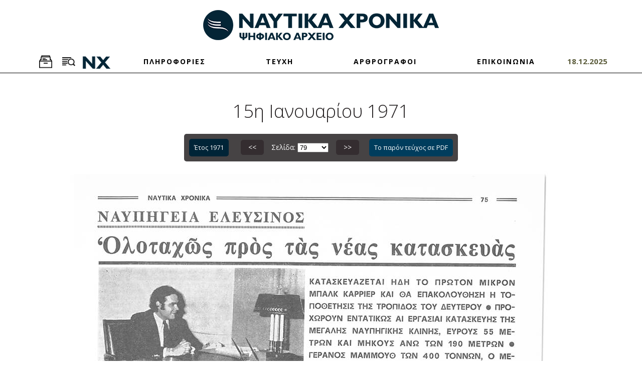

--- FILE ---
content_type: text/html; charset=UTF-8
request_url: https://archive.naftikachronika.gr/issue1971-i206/page-79/
body_size: 9910
content:
<!DOCTYPE html>
<html lang = "el">
<head>
	<meta charset = "utf-8" />
	<meta name="viewport" content="width=device-width, initial-scale=1" />
	<meta name="google-site-verification" content="MDtXuoM5DRUX8d0zj1ZimkeAcc7nxUD8qsHtTR-uZ0Y" />
	<title>1971-01-2 - Αρχείο | Ναυτικά Χρονικά</title>
<meta name="description" content="Καλώς ήρθατε στον δικτυακό τόπο του ψηφιακού αρχείου του περιοδικού «Ναυτικά Χρονικά». - info@archive.naftikachronika.gr" />

<!-- OG META -->
<meta property="og:title" content="1971-01-2 - Αρχείο | Ναυτικά Χρονικά" />
<meta property="og:type" content="website" />
<meta property="og:image" content="https://archive.naftikachronika.gr/images/layout/og_image.png" />
<meta property="og:url" content="https://archive.naftikachronika.gr/issue1971-i206/page-79/" />
<meta property="og:description" content="Καλώς ήρθατε στον δικτυακό τόπο του ψηφιακού αρχείου του περιοδικού «Ναυτικά Χρονικά». - info@archive.naftikachronika.gr" />

<!-- TWITTER META -->
<meta name="twitter:card" content="summary" />
<meta name="twitter:title" content="1971-01-2 - Αρχείο | Ναυτικά Χρονικά" />
<meta name="twitter:description" content="Καλώς ήρθατε στον δικτυακό τόπο του ψηφιακού αρχείου του περιοδικού «Ναυτικά Χρονικά». - info@archive.naftikachronika.gr" />
<meta name="twitter:image" content="https://archive.naftikachronika.gr/images/layout/og_image.png" />

<!-- LINKS -->
<link href="https://cdn.utopia.gr/" rel="dns-prefetch" />
<link href="https://www.google-analytics.com/" rel="dns-prefetch" />
<link href="https://s7.addthis.com/" rel="dns-prefetch" />
<link href="https://archive.naftikachronika.gr/issue1971-i206/page-79/" rel="canonical" />

<!-- SCHEMA ORG -->

<script type="application/ld+json">
	{
		"@context": "https://schema.org",
		"@type": "WebSite",
		"url": "https://archive.naftikachronika.gr/issue1971-i206/page-79/",
		"name": "1971-01-2 - Αρχείο | Ναυτικά Χρονικά",
		"abstract": "Καλώς ήρθατε στον δικτυακό τόπο του ψηφιακού αρχείου του περιοδικού «Ναυτικά Χρονικά». - info@archive.naftikachronika.gr",
		"image": "https://archive.naftikachronika.gr/images/layout/og_image.png"
	}
</script>	
<!-- CSS -->
	<link href = 'https://fonts.googleapis.com/css?family=Open+Sans:400,300,300italic,400italic,700,700italic&amp;subset=latin,greek' rel = 'stylesheet' type = 'text/css'>
	<link type="text/css" href="https://cdn.utopia.gr/inclusive/css_frontend_inclusive_b42.1722261756.css" rel="stylesheet" />
	<link type="text/css" href="/scripts/marez.css" rel="stylesheet" />
	
<!-- JS -->
	<link rel="preconnect" href="https://fonts.googleapis.com">
	<link rel="preconnect" href="https://fonts.gstatic.com" crossorigin>
	<link href="https://fonts.googleapis.com/css2?family=Roboto+Mono:ital,wght@0,100..700;1,100..700&display=swap" rel="stylesheet">
	<script>
		var domain_captcha_url = 'https://archive.naftikachronika.gr/scripts/captcha';
		var domain_captcha_action = '/scripts/umsfes.php';
	</script>
	
	<script>
		window.dataLayer = window.dataLayer || [];
		function gtag(){dataLayer.push(arguments);}
		gtag('consent', 'default', {
		  'ad_storage': 'denied',
		  'analytics_storage': 'granted',
		  'ad_user_data': 'denied',
		  'ad_personalization': 'denied',
		  'functionality_storage': 'granted',
		  'personalization_storage': 'granted',
		  'security_storage': 'granted'
		});
	</script>

	<script async src="https://www.googletagmanager.com/gtag/js?id=G-N0NJ9LGBLN"></script>
	<script>
		window.dataLayer = window.dataLayer || [];
		function gtag(){dataLayer.push(arguments);}
		gtag('js', new Date());
		gtag('config', 'G-N0NJ9LGBLN');
	</script>
		<script async src="https://www.googletagmanager.com/gtag/js?id=G-658HTN2Y8N"></script>
	<script>
		window.dataLayer = window.dataLayer || [];
		function gtag(){dataLayer.push(arguments);}
		gtag('js', new Date());
		gtag('config', 'G-658HTN2Y8N');
	</script>
	<script src="https://cdn.utopia.gr/inclusive/js_frontend_inclusive.1721299250.js"></script>
	<script src="/scripts/marez.js"></script>
	<style>
		.col1 {
			background: white;
		}

		.col2 {
			background: blue;
		}

		.col3 {
			background: red;
		}
	</style>
	</head>
<body>

<div id = "main">

	<!--~~~~~~~~~~~~~~~~~~~~~~~~~~~~~~~~~~~~~~~~~~~~~~~~~~~~~~~~~~~~~~~~~~~~~~~~~~~~~~~~~~~~~~~~~~~~~~~ HEADER -->
	<div id = "header-wrap">
		<div class = "container">
			<div class = "row">
				<div class = "col-sm-12">
					<div id = "logo">
						<a id = "logo-img" href = "/"><img class = "max-width" src = "/images/layout/logo_new.png" alt = ""></a>
					</div>
				</div>
				<!-- <div class = "col-sm-6">
					<div id = "search-toggler-wrap">
						<div class = "top-toggler " id = "search-toggler" data-target = "search-wrap">
							<span class = "hidden-xs">ΑΝΑΖΗΤΗΣΗ </span><img src = "/images/layout/icon_big_search_w.png" style = "width:26px;" alt = "" />
						</div>
						<div class = "top-toggler" id = "browse-toggler" data-target = "browse-wrap">
							<span class = "hidden-xs">ΑΡΧΕΙΟ </span><img src = "/images/layout/icon_big_archive_w.png" style = "width:26px;" alt = "" />
						</div>
					</div>
				</div> -->
			</div>
		</div>
	</div>
	<div id = "menu-wrap">
		<div class = "container-fluid">
			<div class = "row">
				<div class = "col-sm-12">
					<div id = "menu">
						<div id = "search-toggler-wrap" class="menu-item">
							<div class = "top-toggler" id = "browse-toggler" data-target = "browse-wrap">
								<!-- <span class = "hidden-xs">ΑΡΧΕΙΟ </span><img src = "/images/layout/icon_big_archive_w.png" style = "width:26px;" alt = "" /> -->
								<img class="archive-img" src = "/images/layout/icon_big_archive.png" style = "width:26px;" alt = "" />
							</div>
							<div class = "top-toggler " id = "search-toggler" data-target = "search-wrap">
								<!-- <span class = "hidden-xs">ΑΝΑΖΗΤΗΣΗ </span><img src = "/images/layout/icon_big_search_w.png" style = "width:26px;" alt = "" /> -->
								<img class="search-img" src = "/images/layout/icon_big_search.png" style = "width:26px;" alt = "" />
							</div>
							<img id="logo-scrolled" src = "/images/layout/logo_srolled.png" style = "width:60px;" alt = "" />
						</div>
						<a class="menu-link menu-item normal" href="/about">ΠΛΗΡΟΦΟΡΙΕΣ</a><a class="menu-link menu-item normal" href="/browse">ΤΕΥΧΗ</a><a class="menu-link menu-item normal" href="/authors ">ΑΡΘΡΟΓΡΑΦΟΙ</a><a class="menu-link menu-item normal" href="/contact">ΕΠΙΚΟΙΝΩΝΙΑ</a>						<div id="current-date" class="menu-item">
							18.12.2025
						</div>
					</div>
				</div>
			</div>
		</div>
		<hr>
	</div>
	<div class = "toggle-wrap" id = "search-wrap" >
		<div class = "container">
			<form action="/search/" method="post" class="search-form" onsubmit="if(document.getElementById('search_q').value==''){alert('Παρακαλούμε εισάγετε έναν όρο για αναζήτηση');return false;} else { $('.search-overlay').show();}"><div class="row"><div class="col-lg-8"><label for="search_q">Όρος για αναζήτηση: </label><input type="text" class="input search-input" id="search_q" name="search_q" value=""/></div><div class="col-sm-4 col-lg-1"><label for="date_start">Από: </label><br /><select class="input" name="date_start" id="date_start">
<option selected value="1931">1931</option>
<option  value="1932">1932</option>
<option  value="1933">1933</option>
<option  value="1934">1934</option>
<option  value="1935">1935</option>
<option  value="1936">1936</option>
<option  value="1937">1937</option>
<option  value="1938">1938</option>
<option  value="1939">1939</option>
<option  value="1940">1940</option>
<option  value="1945">1945</option>
<option  value="1946">1946</option>
<option  value="1947">1947</option>
<option  value="1948">1948</option>
<option  value="1949">1949</option>
<option  value="1950">1950</option>
<option  value="1951">1951</option>
<option  value="1952">1952</option>
<option  value="1953">1953</option>
<option  value="1954">1954</option>
<option  value="1955">1955</option>
<option  value="1956">1956</option>
<option  value="1957">1957</option>
<option  value="1958">1958</option>
<option  value="1959">1959</option>
<option  value="1960">1960</option>
<option  value="1961">1961</option>
<option  value="1962">1962</option>
<option  value="1963">1963</option>
<option  value="1964">1964</option>
<option  value="1965">1965</option>
<option  value="1966">1966</option>
<option  value="1967">1967</option>
<option  value="1968">1968</option>
<option  value="1969">1969</option>
<option  value="1970">1970</option>
<option  value="1971">1971</option>
<option  value="1972">1972</option>
<option  value="1973">1973</option>
<option  value="1974">1974</option>
<option  value="1975">1975</option>
<option  value="1976">1976</option>
<option  value="1977">1977</option>
<option  value="1978">1978</option>
<option  value="1979">1979</option>
<option  value="1980">1980</option>
<option  value="1981">1981</option>
<option  value="1982">1982</option>
<option  value="1983">1983</option>
<option  value="1984">1984</option>
<option  value="1985">1985</option>
<option  value="1986">1986</option>
<option  value="1987">1987</option>
<option  value="1988">1988</option>
<option  value="1989">1989</option>
<option  value="1990">1990</option>
<option  value="1991">1991</option>
<option  value="1992">1992</option>
<option  value="1993">1993</option>
<option  value="1994">1994</option>
<option  value="1995">1995</option>
<option  value="1997">1997</option>
<option  value="1998">1998</option>
<option  value="1999">1999</option>
<option  value="2000">2000</option>
<option  value="2001">2001</option>
<option  value="2002">2002</option>
<option  value="2003">2003</option>
<option  value="2004">2004</option>
<option  value="2005">2005</option>
<option  value="2006">2006</option>
<option  value="2007">2007</option>
<option  value="2008">2008</option>
<option  value="2009">2009</option>
<option  value="2010">2010</option>
<option  value="2011">2011</option>
<option  value="2012">2012</option>
<option  value="2013">2013</option>
<option  value="2014">2014</option>
<option  value="2015">2015</option>
<option  value="2016">2016</option>
<option  value="2017">2017</option>
<option  value="2018">2018</option>
<option  value="2019">2019</option>
<option  value="2020">2020</option>
<option  value="2021">2021</option>
<option  value="2022">2022</option>
<option  value="2023">2023</option>
<option  value="2024">2024</option>
<option  value="2025">2025</option>
</select></div><div class="col-sm-4 col-lg-1"><label for="date_end">Έως: </label><br /><select class="input" name="date_end" id="date_end">
<option  value="1931">1931</option>
<option  value="1932">1932</option>
<option  value="1933">1933</option>
<option  value="1934">1934</option>
<option  value="1935">1935</option>
<option  value="1936">1936</option>
<option  value="1937">1937</option>
<option  value="1938">1938</option>
<option  value="1939">1939</option>
<option  value="1940">1940</option>
<option  value="1945">1945</option>
<option  value="1946">1946</option>
<option  value="1947">1947</option>
<option  value="1948">1948</option>
<option  value="1949">1949</option>
<option  value="1950">1950</option>
<option  value="1951">1951</option>
<option  value="1952">1952</option>
<option  value="1953">1953</option>
<option  value="1954">1954</option>
<option  value="1955">1955</option>
<option  value="1956">1956</option>
<option  value="1957">1957</option>
<option  value="1958">1958</option>
<option  value="1959">1959</option>
<option  value="1960">1960</option>
<option  value="1961">1961</option>
<option  value="1962">1962</option>
<option  value="1963">1963</option>
<option  value="1964">1964</option>
<option  value="1965">1965</option>
<option  value="1966">1966</option>
<option  value="1967">1967</option>
<option  value="1968">1968</option>
<option  value="1969">1969</option>
<option  value="1970">1970</option>
<option  value="1971">1971</option>
<option  value="1972">1972</option>
<option  value="1973">1973</option>
<option  value="1974">1974</option>
<option  value="1975">1975</option>
<option  value="1976">1976</option>
<option  value="1977">1977</option>
<option  value="1978">1978</option>
<option  value="1979">1979</option>
<option  value="1980">1980</option>
<option  value="1981">1981</option>
<option  value="1982">1982</option>
<option  value="1983">1983</option>
<option  value="1984">1984</option>
<option  value="1985">1985</option>
<option  value="1986">1986</option>
<option  value="1987">1987</option>
<option  value="1988">1988</option>
<option  value="1989">1989</option>
<option  value="1990">1990</option>
<option  value="1991">1991</option>
<option  value="1992">1992</option>
<option  value="1993">1993</option>
<option  value="1994">1994</option>
<option  value="1995">1995</option>
<option  value="1997">1997</option>
<option  value="1998">1998</option>
<option  value="1999">1999</option>
<option  value="2000">2000</option>
<option  value="2001">2001</option>
<option  value="2002">2002</option>
<option  value="2003">2003</option>
<option  value="2004">2004</option>
<option  value="2005">2005</option>
<option  value="2006">2006</option>
<option  value="2007">2007</option>
<option  value="2008">2008</option>
<option  value="2009">2009</option>
<option  value="2010">2010</option>
<option  value="2011">2011</option>
<option  value="2012">2012</option>
<option  value="2013">2013</option>
<option  value="2014">2014</option>
<option  value="2015">2015</option>
<option  value="2016">2016</option>
<option  value="2017">2017</option>
<option  value="2018">2018</option>
<option  value="2019">2019</option>
<option  value="2020">2020</option>
<option  value="2021">2021</option>
<option  value="2022">2022</option>
<option  value="2023">2023</option>
<option  value="2024">2024</option>
<option selected value="2025">2025</option>
</select></div><div class="col-sm-4 col-lg-2"><br /><input type="submit" class="button search-btn" value="Αναζήτηση" /></div>
<div class="col-md-12"><div class="search-help-container">
		<p class="t-justify">
		Στην αναζήτηση μπορεί να χρησιμοποιηθεί μονοτονική ή πολυτονική γραφή.
		Αν εισάγονται δύο ή περισσότερες λέξεις, πρέπει να είναι χωρισμένες με κενό.
		Για αναζήτηση αυτούσιας φράσης ή ονόματος, οι λέξεις πρέπει να περικλείονται σε εισαγωγικά.
		Για αναζήτηση με βάση το αρχικό τμήμα μιας λέξης, προσθέστε στο τέλος της τον χαρακτήρα * (π.χ. ναυτι* για να ψάξετε για ναυτικό και ναυτιλιακό).
		Για στοχευμένη αναζήτηση, η λέξη πρέπει να είναι γραμμένη όπως ακριβώς είναι στο πρωτότυπο κείμενο. 
		Η χρήση κεφαλαίων ή πεζών γραμμάτων, καθώς και η χρήση σωστού ή καθόλου τονισμού, δεν επηρεάζουν τα αποτελέσματα της αναζήτησης.
		</p>
	</div></div>
</div></form>		</div>
	</div>
	<div class = "toggle-wrap" id = "browse-wrap">
		<div class = "container">
			<div class = "row">
				<div class = "col-md-12">
					<a class="submenu-item issues-submenu-item normal" href="/browse/1931/">1931</a><a class="submenu-item issues-submenu-item normal" href="/browse/1932/">1932</a><a class="submenu-item issues-submenu-item normal" href="/browse/1933/">1933</a><a class="submenu-item issues-submenu-item normal" href="/browse/1934/">1934</a><a class="submenu-item issues-submenu-item normal" href="/browse/1935/">1935</a><a class="submenu-item issues-submenu-item normal" href="/browse/1936/">1936</a><a class="submenu-item issues-submenu-item normal" href="/browse/1937/">1937</a><a class="submenu-item issues-submenu-item normal" href="/browse/1938/">1938</a><a class="submenu-item issues-submenu-item normal" href="/browse/1939/">1939</a><a class="submenu-item issues-submenu-item normal" href="/browse/1940/">1940</a><a class="submenu-item issues-submenu-item normal" href="/browse/1945/">1945</a><a class="submenu-item issues-submenu-item normal" href="/browse/1946/">1946</a><a class="submenu-item issues-submenu-item normal" href="/browse/1947/">1947</a><a class="submenu-item issues-submenu-item normal" href="/browse/1948/">1948</a><a class="submenu-item issues-submenu-item normal" href="/browse/1949/">1949</a><a class="submenu-item issues-submenu-item normal" href="/browse/1950/">1950</a><a class="submenu-item issues-submenu-item normal" href="/browse/1951/">1951</a><a class="submenu-item issues-submenu-item normal" href="/browse/1952/">1952</a><a class="submenu-item issues-submenu-item normal" href="/browse/1953/">1953</a><a class="submenu-item issues-submenu-item normal" href="/browse/1954/">1954</a><a class="submenu-item issues-submenu-item normal" href="/browse/1955/">1955</a><a class="submenu-item issues-submenu-item normal" href="/browse/1956/">1956</a><a class="submenu-item issues-submenu-item normal" href="/browse/1957/">1957</a><a class="submenu-item issues-submenu-item normal" href="/browse/1958/">1958</a><a class="submenu-item issues-submenu-item normal" href="/browse/1959/">1959</a><a class="submenu-item issues-submenu-item normal" href="/browse/1960/">1960</a><a class="submenu-item issues-submenu-item normal" href="/browse/1961/">1961</a><a class="submenu-item issues-submenu-item normal" href="/browse/1962/">1962</a><a class="submenu-item issues-submenu-item normal" href="/browse/1963/">1963</a><a class="submenu-item issues-submenu-item normal" href="/browse/1964/">1964</a><a class="submenu-item issues-submenu-item normal" href="/browse/1965/">1965</a><a class="submenu-item issues-submenu-item normal" href="/browse/1966/">1966</a><a class="submenu-item issues-submenu-item normal" href="/browse/1967/">1967</a><a class="submenu-item issues-submenu-item normal" href="/browse/1968/">1968</a><a class="submenu-item issues-submenu-item normal" href="/browse/1969/">1969</a><a class="submenu-item issues-submenu-item normal" href="/browse/1970/">1970</a><a class="submenu-item issues-submenu-item normal" href="/browse/1971/">1971</a><a class="submenu-item issues-submenu-item normal" href="/browse/1972/">1972</a><a class="submenu-item issues-submenu-item normal" href="/browse/1973/">1973</a><a class="submenu-item issues-submenu-item normal" href="/browse/1974/">1974</a><a class="submenu-item issues-submenu-item normal" href="/browse/1975/">1975</a><a class="submenu-item issues-submenu-item normal" href="/browse/1976/">1976</a><a class="submenu-item issues-submenu-item normal" href="/browse/1977/">1977</a><a class="submenu-item issues-submenu-item normal" href="/browse/1978/">1978</a><a class="submenu-item issues-submenu-item normal" href="/browse/1979/">1979</a><a class="submenu-item issues-submenu-item normal" href="/browse/1980/">1980</a><a class="submenu-item issues-submenu-item normal" href="/browse/1981/">1981</a><a class="submenu-item issues-submenu-item normal" href="/browse/1982/">1982</a><a class="submenu-item issues-submenu-item normal" href="/browse/1983/">1983</a><a class="submenu-item issues-submenu-item normal" href="/browse/1984/">1984</a><a class="submenu-item issues-submenu-item normal" href="/browse/1985/">1985</a><a class="submenu-item issues-submenu-item normal" href="/browse/1986/">1986</a><a class="submenu-item issues-submenu-item normal" href="/browse/1987/">1987</a><a class="submenu-item issues-submenu-item normal" href="/browse/1988/">1988</a><a class="submenu-item issues-submenu-item normal" href="/browse/1989/">1989</a><a class="submenu-item issues-submenu-item normal" href="/browse/1990/">1990</a><a class="submenu-item issues-submenu-item normal" href="/browse/1991/">1991</a><a class="submenu-item issues-submenu-item normal" href="/browse/1992/">1992</a><a class="submenu-item issues-submenu-item normal" href="/browse/1993/">1993</a><a class="submenu-item issues-submenu-item normal" href="/browse/1994/">1994</a><a class="submenu-item issues-submenu-item normal" href="/browse/1995/">1995</a><a class="submenu-item issues-submenu-item normal" href="/browse/1997/">1997</a><a class="submenu-item issues-submenu-item normal" href="/browse/1998/">1998</a><a class="submenu-item issues-submenu-item normal" href="/browse/1999/">1999</a><a class="submenu-item issues-submenu-item normal" href="/browse/2000/">2000</a><a class="submenu-item issues-submenu-item normal" href="/browse/2001/">2001</a><a class="submenu-item issues-submenu-item normal" href="/browse/2002/">2002</a><a class="submenu-item issues-submenu-item normal" href="/browse/2003/">2003</a><a class="submenu-item issues-submenu-item normal" href="/browse/2004/">2004</a><a class="submenu-item issues-submenu-item normal" href="/browse/2005/">2005</a><a class="submenu-item issues-submenu-item normal" href="/browse/2006/">2006</a><a class="submenu-item issues-submenu-item normal" href="/browse/2007/">2007</a><a class="submenu-item issues-submenu-item normal" href="/browse/2008/">2008</a><a class="submenu-item issues-submenu-item normal" href="/browse/2009/">2009</a><a class="submenu-item issues-submenu-item normal" href="/browse/2010/">2010</a><a class="submenu-item issues-submenu-item normal" href="/browse/2011/">2011</a><a class="submenu-item issues-submenu-item normal" href="/browse/2012/">2012</a><a class="submenu-item issues-submenu-item normal" href="/browse/2013/">2013</a><a class="submenu-item issues-submenu-item normal" href="/browse/2014/">2014</a><a class="submenu-item issues-submenu-item normal" href="/browse/2015/">2015</a><a class="submenu-item issues-submenu-item normal" href="/browse/2016/">2016</a><a class="submenu-item issues-submenu-item normal" href="/browse/2017/">2017</a><a class="submenu-item issues-submenu-item normal" href="/browse/2018/">2018</a><a class="submenu-item issues-submenu-item normal" href="/browse/2019/">2019</a><a class="submenu-item issues-submenu-item normal" href="/browse/2020/">2020</a><a class="submenu-item issues-submenu-item normal" href="/browse/2021/">2021</a><a class="submenu-item issues-submenu-item normal" href="/browse/2022/">2022</a><a class="submenu-item issues-submenu-item normal" href="/browse/2023/">2023</a><a class="submenu-item issues-submenu-item normal" href="/browse/2024/">2024</a><a class="submenu-item issues-submenu-item normal" href="/browse/2025/">2025</a>				</div>
			</div>
		</div>
	</div>
		<div class="row j42-noscript-row">
<div class="col-md-12 j42-noscript">
Η Javascript πρέπει να είναι ενεργοποιημένη για να συνεχίσετε!</div>
</div>
	<!--~~~~~~~~~~~~~~~~~~~~~~~~~~~~~~~~~~~~~~~~~~~~~~~~~~~~~~~~~~~~~~~~~~~~~~~~~~~~~~~~~~~~~~~~~~~~~~~ CONTENT -->
	<div class = "j42-main" id = "content-wrap">
		<div class = "container">
			<div class = "row">
				<div class="col-sm-12"><h1 class="t-center">15η Ιανουαρίου 1971</h1></div><div class="col-md-12 t-justify"></div>
<div class='col-xs-12 pagination-col'><div class='pagination-wrap'><div class='pagination'><a class='other-issues button' href='/browse/1971/'>Έτος 1971</a>
<a class='pagination-btn prev tp' title='Σελίδα 78' href='/issue1971-i206/page-78/'> &lt;&lt; </a>Σελίδα: <select onchange='if (this.value) window.location.href=this.value' class='pagination-select'><option value='/issue1971-i206/'>Αρχική</option><option  value='/issue1971-i206/page-1/'>1</option>
<option  value='/issue1971-i206/page-2/'>2</option>
<option  value='/issue1971-i206/page-3/'>3</option>
<option  value='/issue1971-i206/page-4/'>4</option>
<option  value='/issue1971-i206/page-5/'>5</option>
<option  value='/issue1971-i206/page-6/'>6</option>
<option  value='/issue1971-i206/page-7/'>7</option>
<option  value='/issue1971-i206/page-8/'>8</option>
<option  value='/issue1971-i206/page-9/'>9</option>
<option  value='/issue1971-i206/page-10/'>10</option>
<option  value='/issue1971-i206/page-11/'>11</option>
<option  value='/issue1971-i206/page-12/'>12</option>
<option  value='/issue1971-i206/page-13/'>13</option>
<option  value='/issue1971-i206/page-14/'>14</option>
<option  value='/issue1971-i206/page-15/'>15</option>
<option  value='/issue1971-i206/page-16/'>16</option>
<option  value='/issue1971-i206/page-17/'>17</option>
<option  value='/issue1971-i206/page-18/'>18</option>
<option  value='/issue1971-i206/page-19/'>19</option>
<option  value='/issue1971-i206/page-20/'>20</option>
<option  value='/issue1971-i206/page-21/'>21</option>
<option  value='/issue1971-i206/page-22/'>22</option>
<option  value='/issue1971-i206/page-23/'>23</option>
<option  value='/issue1971-i206/page-24/'>24</option>
<option  value='/issue1971-i206/page-25/'>25</option>
<option  value='/issue1971-i206/page-26/'>26</option>
<option  value='/issue1971-i206/page-27/'>27</option>
<option  value='/issue1971-i206/page-28/'>28</option>
<option  value='/issue1971-i206/page-29/'>29</option>
<option  value='/issue1971-i206/page-30/'>30</option>
<option  value='/issue1971-i206/page-31/'>31</option>
<option  value='/issue1971-i206/page-32/'>32</option>
<option  value='/issue1971-i206/page-33/'>33</option>
<option  value='/issue1971-i206/page-34/'>34</option>
<option  value='/issue1971-i206/page-35/'>35</option>
<option  value='/issue1971-i206/page-36/'>36</option>
<option  value='/issue1971-i206/page-37/'>37</option>
<option  value='/issue1971-i206/page-38/'>38</option>
<option  value='/issue1971-i206/page-39/'>39</option>
<option  value='/issue1971-i206/page-40/'>40</option>
<option  value='/issue1971-i206/page-41/'>41</option>
<option  value='/issue1971-i206/page-42/'>42</option>
<option  value='/issue1971-i206/page-43/'>43</option>
<option  value='/issue1971-i206/page-44/'>44</option>
<option  value='/issue1971-i206/page-45/'>45</option>
<option  value='/issue1971-i206/page-46/'>46</option>
<option  value='/issue1971-i206/page-47/'>47</option>
<option  value='/issue1971-i206/page-48/'>48</option>
<option  value='/issue1971-i206/page-49/'>49</option>
<option  value='/issue1971-i206/page-50/'>50</option>
<option  value='/issue1971-i206/page-51/'>51</option>
<option  value='/issue1971-i206/page-52/'>52</option>
<option  value='/issue1971-i206/page-53/'>53</option>
<option  value='/issue1971-i206/page-54/'>54</option>
<option  value='/issue1971-i206/page-55/'>55</option>
<option  value='/issue1971-i206/page-56/'>56</option>
<option  value='/issue1971-i206/page-57/'>57</option>
<option  value='/issue1971-i206/page-58/'>58</option>
<option  value='/issue1971-i206/page-59/'>59</option>
<option  value='/issue1971-i206/page-60/'>60</option>
<option  value='/issue1971-i206/page-61/'>61</option>
<option  value='/issue1971-i206/page-62/'>62</option>
<option  value='/issue1971-i206/page-63/'>63</option>
<option  value='/issue1971-i206/page-64/'>64</option>
<option  value='/issue1971-i206/page-65/'>65</option>
<option  value='/issue1971-i206/page-66/'>66</option>
<option  value='/issue1971-i206/page-67/'>67</option>
<option  value='/issue1971-i206/page-68/'>68</option>
<option  value='/issue1971-i206/page-69/'>69</option>
<option  value='/issue1971-i206/page-70/'>70</option>
<option  value='/issue1971-i206/page-71/'>71</option>
<option  value='/issue1971-i206/page-72/'>72</option>
<option  value='/issue1971-i206/page-73/'>73</option>
<option  value='/issue1971-i206/page-74/'>74</option>
<option  value='/issue1971-i206/page-75/'>75</option>
<option  value='/issue1971-i206/page-76/'>76</option>
<option  value='/issue1971-i206/page-77/'>77</option>
<option  value='/issue1971-i206/page-78/'>78</option>
<option selected value='/issue1971-i206/page-79/'>79</option>
<option  value='/issue1971-i206/page-80/'>80</option>
<option  value='/issue1971-i206/page-81/'>81</option>
<option  value='/issue1971-i206/page-82/'>82</option>
<option  value='/issue1971-i206/page-83/'>83</option>
<option  value='/issue1971-i206/page-84/'>84</option>
<option  value='/issue1971-i206/page-85/'>85</option>
<option  value='/issue1971-i206/page-86/'>86</option>
<option  value='/issue1971-i206/page-87/'>87</option>
<option  value='/issue1971-i206/page-88/'>88</option>
<option  value='/issue1971-i206/page-89/'>89</option>
<option  value='/issue1971-i206/page-90/'>90</option>
<option  value='/issue1971-i206/page-91/'>91</option>
<option  value='/issue1971-i206/page-92/'>92</option>
<option  value='/issue1971-i206/page-93/'>93</option>
<option  value='/issue1971-i206/page-94/'>94</option>
<option  value='/issue1971-i206/page-95/'>95</option>
<option  value='/issue1971-i206/page-96/'>96</option>
<option  value='/issue1971-i206/page-97/'>97</option>
<option  value='/issue1971-i206/page-98/'>98</option>
<option  value='/issue1971-i206/page-99/'>99</option>
<option  value='/issue1971-i206/page-100/'>100</option>
<option  value='/issue1971-i206/page-101/'>101</option>
<option  value='/issue1971-i206/page-102/'>102</option>
<option  value='/issue1971-i206/page-103/'>103</option>
<option  value='/issue1971-i206/page-104/'>104</option>
<option  value='/issue1971-i206/page-105/'>105</option>
<option  value='/issue1971-i206/page-106/'>106</option>
<option  value='/issue1971-i206/page-107/'>107</option>
<option  value='/issue1971-i206/page-108/'>108</option>
<option  value='/issue1971-i206/page-109/'>109</option>
<option  value='/issue1971-i206/page-110/'>110</option>
<option  value='/issue1971-i206/page-111/'>111</option>
<option  value='/issue1971-i206/page-112/'>112</option>
<option  value='/issue1971-i206/page-113/'>113</option>
<option  value='/issue1971-i206/page-114/'>114</option>
<option  value='/issue1971-i206/page-115/'>115</option>
<option  value='/issue1971-i206/page-116/'>116</option>
<option  value='/issue1971-i206/page-117/'>117</option>
<option  value='/issue1971-i206/page-118/'>118</option>
<option  value='/issue1971-i206/page-119/'>119</option>
<option  value='/issue1971-i206/page-120/'>120</option>
<option  value='/issue1971-i206/page-121/'>121</option>
<option  value='/issue1971-i206/page-122/'>122</option>
<option  value='/issue1971-i206/page-123/'>123</option>
<option  value='/issue1971-i206/page-124/'>124</option>
<option  value='/issue1971-i206/page-125/'>125</option>
<option  value='/issue1971-i206/page-126/'>126</option>
<option  value='/issue1971-i206/page-127/'>127</option>
<option  value='/issue1971-i206/page-128/'>128</option>
<option  value='/issue1971-i206/page-129/'>129</option>
<option  value='/issue1971-i206/page-130/'>130</option>
<option  value='/issue1971-i206/page-131/'>131</option>
<option  value='/issue1971-i206/page-132/'>132</option>
<option  value='/issue1971-i206/page-133/'>133</option>
<option  value='/issue1971-i206/page-134/'>134</option>
<option  value='/issue1971-i206/page-135/'>135</option>
<option  value='/issue1971-i206/page-136/'>136</option>
<option  value='/issue1971-i206/page-137/'>137</option>
<option  value='/issue1971-i206/page-138/'>138</option>
<option  value='/issue1971-i206/page-139/'>139</option>
<option  value='/issue1971-i206/page-140/'>140</option>
<option  value='/issue1971-i206/page-141/'>141</option>
<option  value='/issue1971-i206/page-142/'>142</option>
<option  value='/issue1971-i206/page-143/'>143</option>
<option  value='/issue1971-i206/page-144/'>144</option>
<option  value='/issue1971-i206/page-145/'>145</option>
<option  value='/issue1971-i206/page-146/'>146</option>
<option  value='/issue1971-i206/page-147/'>147</option>
<option  value='/issue1971-i206/page-148/'>148</option>
<option  value='/issue1971-i206/page-149/'>149</option>
<option  value='/issue1971-i206/page-150/'>150</option>
<option  value='/issue1971-i206/page-151/'>151</option>
<option  value='/issue1971-i206/page-152/'>152</option>
<option  value='/issue1971-i206/page-153/'>153</option>
<option  value='/issue1971-i206/page-154/'>154</option>
<option  value='/issue1971-i206/page-155/'>155</option>
<option  value='/issue1971-i206/page-156/'>156</option>
<option  value='/issue1971-i206/page-157/'>157</option>
<option  value='/issue1971-i206/page-158/'>158</option>
<option  value='/issue1971-i206/page-159/'>159</option>
<option  value='/issue1971-i206/page-160/'>160</option>
<option  value='/issue1971-i206/page-161/'>161</option>
<option  value='/issue1971-i206/page-162/'>162</option>
<option  value='/issue1971-i206/page-163/'>163</option>
<option  value='/issue1971-i206/page-164/'>164</option>
<option  value='/issue1971-i206/page-165/'>165</option>
<option  value='/issue1971-i206/page-166/'>166</option>
<option  value='/issue1971-i206/page-167/'>167</option>
<option  value='/issue1971-i206/page-168/'>168</option>
<option  value='/issue1971-i206/page-169/'>169</option>
<option  value='/issue1971-i206/page-170/'>170</option>
<option  value='/issue1971-i206/page-171/'>171</option>
<option  value='/issue1971-i206/page-172/'>172</option>
<option  value='/issue1971-i206/page-173/'>173</option>
<option  value='/issue1971-i206/page-174/'>174</option>
<option  value='/issue1971-i206/page-175/'>175</option>
<option  value='/issue1971-i206/page-176/'>176</option>
<option  value='/issue1971-i206/page-177/'>177</option>
<option  value='/issue1971-i206/page-178/'>178</option>
<option  value='/issue1971-i206/page-179/'>179</option>
<option  value='/issue1971-i206/page-180/'>180</option>
<option  value='/issue1971-i206/page-181/'>181</option>
<option  value='/issue1971-i206/page-182/'>182</option>
<option  value='/issue1971-i206/page-183/'>183</option>
<option  value='/issue1971-i206/page-184/'>184</option>
<option  value='/issue1971-i206/page-185/'>185</option>
<option  value='/issue1971-i206/page-186/'>186</option>
<option  value='/issue1971-i206/page-187/'>187</option>
<option  value='/issue1971-i206/page-188/'>188</option>
<option  value='/issue1971-i206/page-189/'>189</option>
<option  value='/issue1971-i206/page-190/'>190</option>
<option  value='/issue1971-i206/page-191/'>191</option>
<option  value='/issue1971-i206/page-192/'>192</option>
<option  value='/issue1971-i206/page-193/'>193</option>
<option  value='/issue1971-i206/page-194/'>194</option>
<option  value='/issue1971-i206/page-195/'>195</option>
<option  value='/issue1971-i206/page-196/'>196</option>
<option  value='/issue1971-i206/page-197/'>197</option>
<option  value='/issue1971-i206/page-198/'>198</option>
<option  value='/issue1971-i206/page-199/'>199</option>
<option  value='/issue1971-i206/page-200/'>200</option>
<option  value='/issue1971-i206/page-201/'>201</option>
<option  value='/issue1971-i206/page-202/'>202</option>
<option  value='/issue1971-i206/page-203/'>203</option>
<option  value='/issue1971-i206/page-204/'>204</option>
<option  value='/issue1971-i206/page-205/'>205</option>
<option  value='/issue1971-i206/page-206/'>206</option>
<option  value='/issue1971-i206/page-207/'>207</option>
<option  value='/issue1971-i206/page-208/'>208</option>
<option  value='/issue1971-i206/page-209/'>209</option>
<option  value='/issue1971-i206/page-210/'>210</option>
<option  value='/issue1971-i206/page-211/'>211</option>
<option  value='/issue1971-i206/page-212/'>212</option>
<option  value='/issue1971-i206/page-213/'>213</option>
<option  value='/issue1971-i206/page-214/'>214</option>
<option  value='/issue1971-i206/page-215/'>215</option>
<option  value='/issue1971-i206/page-216/'>216</option>
<option  value='/issue1971-i206/page-217/'>217</option>
<option  value='/issue1971-i206/page-218/'>218</option>
<option  value='/issue1971-i206/page-219/'>219</option>
<option  value='/issue1971-i206/page-220/'>220</option>
<option  value='/issue1971-i206/page-221/'>221</option>
<option  value='/issue1971-i206/page-222/'>222</option>
<option  value='/issue1971-i206/page-223/'>223</option>
<option  value='/issue1971-i206/page-224/'>224</option>
<option  value='/issue1971-i206/page-225/'>225</option>
<option  value='/issue1971-i206/page-226/'>226</option>
<option  value='/issue1971-i206/page-227/'>227</option>
<option  value='/issue1971-i206/page-228/'>228</option>
<option  value='/issue1971-i206/page-229/'>229</option>
<option  value='/issue1971-i206/page-230/'>230</option>
<option  value='/issue1971-i206/page-231/'>231</option>
<option  value='/issue1971-i206/page-232/'>232</option>
<option  value='/issue1971-i206/page-233/'>233</option>
<option  value='/issue1971-i206/page-234/'>234</option>
<option  value='/issue1971-i206/page-235/'>235</option>
<option  value='/issue1971-i206/page-236/'>236</option>
<option  value='/issue1971-i206/page-237/'>237</option>
<option  value='/issue1971-i206/page-238/'>238</option>
<option  value='/issue1971-i206/page-239/'>239</option>
<option  value='/issue1971-i206/page-240/'>240</option>
<option  value='/issue1971-i206/page-241/'>241</option>
<option  value='/issue1971-i206/page-242/'>242</option>
<option  value='/issue1971-i206/page-243/'>243</option>
<option  value='/issue1971-i206/page-244/'>244</option>
<option  value='/issue1971-i206/page-245/'>245</option>
<option  value='/issue1971-i206/page-246/'>246</option>
<option  value='/issue1971-i206/page-247/'>247</option>
<option  value='/issue1971-i206/page-248/'>248</option>
<option  value='/issue1971-i206/page-249/'>249</option>
<option  value='/issue1971-i206/page-250/'>250</option>
<option  value='/issue1971-i206/page-251/'>251</option>
<option  value='/issue1971-i206/page-252/'>252</option>
<option  value='/issue1971-i206/page-253/'>253</option>
<option  value='/issue1971-i206/page-254/'>254</option>
<option  value='/issue1971-i206/page-255/'>255</option>
<option  value='/issue1971-i206/page-256/'>256</option>
<option  value='/issue1971-i206/page-257/'>257</option>
<option  value='/issue1971-i206/page-258/'>258</option>
<option  value='/issue1971-i206/page-259/'>259</option>
<option  value='/issue1971-i206/page-260/'>260</option>
<option  value='/issue1971-i206/page-261/'>261</option>
<option  value='/issue1971-i206/page-262/'>262</option>
<option  value='/issue1971-i206/page-263/'>263</option>
<option  value='/issue1971-i206/page-264/'>264</option>
<option  value='/issue1971-i206/page-265/'>265</option>
<option  value='/issue1971-i206/page-266/'>266</option>
<option  value='/issue1971-i206/page-267/'>267</option>
<option  value='/issue1971-i206/page-268/'>268</option>
<option  value='/issue1971-i206/page-269/'>269</option>
<option  value='/issue1971-i206/page-270/'>270</option>
<option  value='/issue1971-i206/page-271/'>271</option>
<option  value='/issue1971-i206/page-272/'>272</option>
<option  value='/issue1971-i206/page-273/'>273</option>
<option  value='/issue1971-i206/page-274/'>274</option>
<option  value='/issue1971-i206/page-275/'>275</option>
<option  value='/issue1971-i206/page-276/'>276</option>
<option  value='/issue1971-i206/page-277/'>277</option>
<option  value='/issue1971-i206/page-278/'>278</option>
<option  value='/issue1971-i206/page-279/'>279</option>
<option  value='/issue1971-i206/page-280/'>280</option>
<option  value='/issue1971-i206/page-281/'>281</option>
<option  value='/issue1971-i206/page-282/'>282</option>
<option  value='/issue1971-i206/page-283/'>283</option>
<option  value='/issue1971-i206/page-284/'>284</option>
<option  value='/issue1971-i206/page-285/'>285</option>
</select><a class='pagination-btn next tp' title='Σελίδα 80' href='/issue1971-i206/page-80/'> &gt;&gt; </a><a class='download-button' target='_blank'  href='https://s3-eu-west-1.amazonaws.com/marechron/issues/issues_0206.pdf' download>Το παρόν τεύχος σε PDF</a>
<div class='pagination-preview'><img class='img-prev' src='/images/content/pages/thumbs/1971%2001b_0078.jpg' alt='page prev'/><img class='img-next' src='/images/content/pages/thumbs/1971%2001b_0080.jpg' alt='page next'/></div></div></div></div><div class='col-xs-12 t-center'><div class='page-wrap'><img class='max-width' src='https://s3-eu-west-1.amazonaws.com/marechron/1971a/1971_01_b/1971+01b_0079.jpg' alt='page 79'/></div></div><div class='clearfix'> </div><div class='col-xs-12'><h4 class='t-center'>59 Ενότητες</h4></div><div class='clearfix'> </div><div class='col-md-2 hidden-sm'></div><div class='col-md-8'><a class='result-row ' data-article_id='2549' href='/issue1971-i206/page-3/'>ΤΟ ΜΕΓΑ ΧΡΕΟΣ <i>(Σελίδα 3)</i></a><a class='result-row ' data-article_id='2550' href='/issue1971-i206/page-5/'>ΑΤΕΝΙΖΟΝΤΕΣ ΤΗΝ ΑΥΡΙΟΝ <i>(Σελίδα 5)</i></a><a class='result-row ' data-article_id='2551' href='/issue1971-i206/page-7/'>Η ΕΘΝΙΚΗ ΜΑΣ ΝΑΥΤΙΛΙΑ ΚΑΤΑ ΤΟ 1970 <i>(Σελίδα 7)</i></a><a class='result-row ' data-article_id='2552' href='/issue1971-i206/page-11/'>Η ΕΜΠΟΡΙΚΗ ΜΑΣ ΝΑΥΤΙΛΙΑ: ΘΕΑΜΑΤΙΚΗ ΠΡΟΟΔΟΣ ΚΑΤΑ ΤΟ 1970 <i>(Σελίδα 11)</i></a><a class='result-row ' data-article_id='2553' href='/issue1971-i206/page-13/'>ΟΙ ΕΚΑΤΟΜΜΥΡΙΟΥΧΟΙ ΤΟΥ ΤΟΝΝΑΖ <i>(Σελίδα 13)</i></a><a class='result-row ' data-article_id='2554' href='/issue1971-i206/page-19/'>Η ΣΥΛΛΟΓΙΚΗ ΣΥΜΒΑΣΙΣ ΤΗΣ ΠΟΝΤΟΠΟΡΟΥ ΝΑΥΤΙΛΙΑΣ <i>(Σελίδα 19)</i></a><a class='result-row ' data-article_id='2555' href='/issue1971-i206/page-21/'>ΤΟ ΕΡΓΟΝ ΤΗΣ Π.Ν.Ο. ΚΑΤΑ ΤΟ 1970 <i>(Σελίδα 21)</i></a><a class='result-row ' data-article_id='2556' href='/issue1971-i206/page-25/'>Η ΡΥΘΜΙΣΙΣ ΤΗΣ ΛΕΙΤΟΥΡΓΙΑΣ ΤΩΝ ΝΑΥΤΙΛΙΑΚΩΝ ΔΙΑΣΚΕΨΕΩΝ <i>(Σελίδα 25)</i></a><a class='result-row ' data-article_id='2557' href='/issue1971-i206/page-29/'>Η ΣΧΟΛΗ ΜΕΤΕΚΠΑΙΔΕΥΣΕΩΣ <i>(Σελίδα 29)</i></a><a class='result-row ' data-article_id='2558' href='/issue1971-i206/page-31/'>ΕΝΑΣ ΑΛΛΟΣ ΙΑΒΕΡΗΣ <i>(Σελίδα 31)</i></a><a class='result-row ' data-article_id='2559' href='/issue1971-i206/page-33/'>ΑΙΓΑΙΟΝ ΠΕΛΑΓΟΣ ΚΑΙ ΕΛΛΗΝΙΚΗ ΝΑΥΤΟΣΥΝΗ <i>(Σελίδα 33)</i></a><a class='result-row ' data-article_id='2560' href='/issue1971-i206/page-35/'>Η ΝΑΥΤΙΛΙΑ ΤΩΝ ΑΡΧΑΙΩΝ ΛΑΩΝ ΤΗΣ ΜΕΣΟΓΕΙΟΥ <i>(Σελίδα 35)</i></a><a class='result-row ' data-article_id='2561' href='/issue1971-i206/page-37/'>ΝΑΥΤΕΡΓΑΣΙΑΚΑΙ ΔΙΑΦΟΡΑΙ <i>(Σελίδα 37)</i></a><a class='result-row ' data-article_id='2562' href='/issue1971-i206/page-41/'>Ο ΩΛΟΚΛΗΡΩΜΕΝΟΣ, Ο ΔΙΟΡΑΤΙΚΟΣ ΠΛΟΙΟΚΤΗΤΗΣ <i>(Σελίδα 41)</i></a><a class='result-row ' data-article_id='2563' href='/issue1971-i206/page-45/'>Η ΝΑΥΤΙΚΗ ΒΙΟΜΗΧΑΝΙΑ <i>(Σελίδα 45)</i></a><a class='result-row ' data-article_id='2564' href='/issue1971-i206/page-53/'>ΑΙ ΚΑΤΑ ΚΛΑΔΟΥΣ ΑΝΑΠΤΥΧΘΕΙΣΑΙ ΔΡΑΣΤΗΡΙΟΤΗΤΕΣ ΕΙΣ ΤΗΝ ΟΛΗΝ ΝΑΥΤΙΚΗΝ ΒΙΟΜΗΧΑΝΙΑΝ ΚΑΤΑ ΤΟ 1970 <i>(Σελίδα 53)</i></a><a class='result-row ' data-article_id='2565' href='/issue1971-i206/page-59/'>ΤΟ 1970 ΔΙΑ ΤΟ ΕΠΙΒΑΤΗΓΟΝ ΠΛΟΙΟΝ <i>(Σελίδα 59)</i></a><a class='result-row ' data-article_id='2566' href='/issue1971-i206/page-65/'>ΤΑ ΚΟΣΤΕΡΣ ΤΟΥ 1970 <i>(Σελίδα 65)</i></a><a class='result-row ' data-article_id='2567' href='/issue1971-i206/page-67/'>ΤΟ ΑΛΙΕΥΤΙΚΟΝ ΚΑΤΑ ΤΟ 1970 <i>(Σελίδα 67)</i></a><a class='result-row ' data-article_id='2568' href='/issue1971-i206/page-73/'>ΑΙ ΤΑΚΤΙΚΑΙ ΓΡΑΜΜΑΙ <i>(Σελίδα 73)</i></a><a class='result-row ' data-article_id='2569' href='/issue1971-i206/page-75/'>ΡΥΜΟΥΛΚΑ: ΑΓΩΝ ΕΠΙΒΙΩΣΕΩΣ ΚΑΤΑ ΤΟ 1970 <i>(Σελίδα 75)</i></a><a class='result-row ' data-article_id='2570' href='/issue1971-i206/page-77/'>Η ΒΙΟΜΗΧΑΝΙΑ ΚΑΤΑΣΚΕΥΩΝ -  ΕΠΙΣΚΕΥΩΝ <i>(Σελίδα 77)</i></a><a class='result-row selected' data-article_id='2571' href='/issue1971-i206/page-79/'>ΟΛΟΤΑΧΩΣ ΠΡΟΣ ΤΑΣ ΝΕΑΣ ΚΑΤΑΣΚΕΥΑΣ <i>(Σελίδα 79)</i></a><a class='result-row ' data-article_id='2572' href='/issue1971-i206/page-81/'>87 ΠΛΟΙΑ ΕΠΕΣΚΕΥΑΣΘΗΣΑΝ ΕΙΣ ΤΟ ΝΕΩΡΙΟΝ ΣΥΡΟΥ <i>(Σελίδα 81)</i></a><a class='result-row ' data-article_id='2573' href='/issue1971-i206/page-83/'>ΠΕΡΑΜΑ: ΑΝΑΔΙΟΡΓΑΝΩΣΙΣ Η ΑΦΑΝΙΣΜΟΣ <i>(Σελίδα 83)</i></a><a class='result-row ' data-article_id='2574' href='/issue1971-i206/page-87/'>ΑΙΣΘΗΤΗ ΑΝΑΚΑΜΨΙΣ ΕΙΣ ΤΑΣ ΕΠΙΣΚΕΥΑΣ <i>(Σελίδα 87)</i></a><a class='result-row ' data-article_id='2575' href='/issue1971-i206/page-89/'>ΠΙΣΤΟΠΟΙΗΤΙΚΟΝ ΠΟΙΟΤΗΤΟΣ ΕΡΓΑΣΙΑΣ ΔΙΝΟΥΝ ΟΙ ΞΕΝΟΙ ΝΗΟΓΝΩΜΟΝΕΣ <i>(Σελίδα 89)</i></a><a class='result-row ' data-article_id='2576' href='/issue1971-i206/page-91/'>ΠΕΙΡΑΙΕΥΣ: ΤΟ «ΣΙΤΥ» ΤΗΣ ΕΛΛΑΔΟΣ <i>(Σελίδα 91)</i></a><a class='result-row ' data-article_id='2577' href='/issue1971-i206/page-93/'>Ο ΠΕΙΡΑΙΚΟΣ ΛΙΜΗΝ ΚΑΤΑ ΤΟ 1970 <i>(Σελίδα 93)</i></a><a class='result-row ' data-article_id='2578' href='/issue1971-i206/page-99/'>ΘΕΣΣΑΛΟΝΙΚΗ: ΠΡΟΣ ΠΛΗΡΗ ΑΝΑΠΤΥΞΙΝ Η ΠΥΛΗ ΤΩΝ ΒΑΛΚΑΝΙΩΝ <i>(Σελίδα 99)</i></a><a class='result-row ' data-article_id='2579' href='/issue1971-i206/page-101/'>ΣΤΑΘΕΡΑ ΒΗΜΑΤΑ ΕΞΕΛΙΞΕΩΣ ΚΑΙ ΑΝΟΔΟΥ <i>(Σελίδα 101)</i></a><a class='result-row ' data-article_id='2580' href='/issue1971-i206/page-105/'>ΑΙ ΔΥΝΑΤΟΤΗΤΕΣ ΚΑΤΑΣΚΕΥΗΣ ΥΠΕΡΔΕΞΑΜΕΝΟΠΛΟΙΩΝ ΕΝ ΕΛΛΑΔΙ <i>(Σελίδα 105)</i></a><a class='result-row ' data-article_id='2581' href='/issue1971-i206/page-111/'>ΤΟ ΕΚΠΑΙΔΕΥΤΙΚΟΝ ΠΡΟΣΩΠΙΚΟΝ ΕΙΣ ΤΑΣ ΝΑΥΤΙΚΑΣ ΣΧΟΛΑΣ <i>(Σελίδα 111)</i></a><a class='result-row ' data-article_id='2582' href='/issue1971-i206/page-115/'>Η ΕΞΕΛΙΞΙΣ ΤΗΣ ΘΕΣΕΩΣ ΚΑΙ ΤΩΝ ΕΞΟΥΣΙΩΝ ΤΟΥ ΠΛΟΙΑΡΧΟΥ <i>(Σελίδα 115)</i></a><a class='result-row ' data-article_id='2583' href='/issue1971-i206/page-119/'>ΗΥΞΗΘΗ ΕΙΣ ΤΟΝΝΑΖ ΒΕΛΤΙΟΥΜΕΝΗ ΠΟΙΟΤΙΚΩΣ <i>(Σελίδα 119)</i></a><a class='result-row ' data-article_id='2584' href='/issue1971-i206/page-135/'>ΤΕΡΑΣΤΙΟΝ ΤΟ ΝΑΥΠΗΓΙΚΟΝ ΤΩΝ ΠΡΟΓΡΑΜΜΑ <i>(Σελίδα 135)</i></a><a class='result-row ' data-article_id='2585' href='/issue1971-i206/page-141/'>Η ΗΛΙΚΙΑ ΚΑΙ ΚΑΤΑΝΟΜΗ ΤΟΥ ΤΟΝΝΑΖ <i>(Σελίδα 141)</i></a><a class='result-row ' data-article_id='2586' href='/issue1971-i206/page-145/'>ΤΑ ΝΑΥΤΙΚΑ ΑΤΥΧΗΜΤΑ ΚΑΤΑ ΤΟ 1970 <i>(Σελίδα 145)</i></a><a class='result-row ' data-article_id='2587' href='/issue1971-i206/page-149/'>ΑΙ ΤΙΜΑΙ ΤΩΝ ΠΛΟΙΩΝ ΚΑΤΑ ΤΟ 1970 <i>(Σελίδα 149)</i></a><a class='result-row ' data-article_id='2588' href='/issue1971-i206/page-163/'>Η ΝΑΥΛΑΓΟΡΑ ΤΟΥ 1970 <i>(Σελίδα 163)</i></a><a class='result-row ' data-article_id='2589' href='/issue1971-i206/page-167/'>ΤΑ ΜΠΑΛΚ ΚΑΡΡΙΕΡΣ <i>(Σελίδα 167)</i></a><a class='result-row ' data-article_id='2590' href='/issue1971-i206/page-169/'>ΑΙ ΔΙΑΚΥΜΑΝΣΕΙΣ ΤΟΥ 1970 <i>(Σελίδα 169)</i></a><a class='result-row ' data-article_id='2591' href='/issue1971-i206/page-183/'>ΤΑ ΔΕΞΑΜΕΝΟΠΛΟΙΑ <i>(Σελίδα 183)</i></a><a class='result-row ' data-article_id='2592' href='/issue1971-i206/page-186/'>ΚΑΙ Η ΑΥΡΙΟΝ <i>(Σελίδα 186)</i></a><a class='result-row ' data-article_id='2593' href='/issue1971-i206/page-189/'>ΟΙ ΠΡΩΤΕΣ ΝΑΥΤΙΚΕΣ ΕΜΠΕΙΡΙΕΣ ΜΕ ΤΟ ΠΡΩΤΟ ΒΑΠΟΡΙ ΤΟΥ ΠΑΤΕΡΑ <i>(Σελίδα 189)</i></a><a class='result-row ' data-article_id='2594' href='/issue1971-i206/page-199/'>ΠΑΓΚΟΣΜΙΟΝ ΡΕΠΟΡΤΑΖ <i>(Σελίδα 199)</i></a><a class='result-row ' data-article_id='2595' href='/issue1971-i206/page-203/'>Η ΠΟΙΟΤΙΚΗ ΣΥΓΚΡΟΤΗΣΙΣ <i>(Σελίδα 203)</i></a><a class='result-row ' data-article_id='2596' href='/issue1971-i206/page-207/'>ΑΙ ΝΑΥΠΗΓΗΣΕΙΣ <i>(Σελίδα 207)</i></a><a class='result-row ' data-article_id='2597' href='/issue1971-i206/page-210/'>ΕΞΑΙΡΕΤΙΚΩΣ ΕΥΝΟΙΚΑΙ ΔΙΑΓΡΑΦΟΝΤΑΙ ΑΙ ΠΡΟΟΠΤΙΚΑΙ ΕΠΙ ΤΩΝ ΝΑΥΠΗΓΗΣΕΩΝ ΔΙΑ ΤΟ ΑΜΕΣΟΝ ΚΑΙ ΕΓΓΥΣ ΜΕΛΛΟΝ <i>(Σελίδα 210)</i></a><a class='result-row ' data-article_id='2598' href='/issue1971-i206/page-213/'>ΤΑ ΥΓΡΑΕΡΙΟΦΟΡΑ ΣΚΑΦΗ <i>(Σελίδα 213)</i></a><a class='result-row ' data-article_id='2599' href='/issue1971-i206/page-230/'>ΤΟ ΚΟΜΜΟΥΝΙΣΤΙΚΟΝ ΜΠΛΟΚ <i>(Σελίδα 230)</i></a><a class='result-row ' data-article_id='2600' href='/issue1971-i206/page-233/'>ΤΟ ΔΕΚΑΠΕΝΘΗΜΕΡΟΝ <i>(Σελίδα 233)</i></a><a class='result-row ' data-article_id='2601' href='/issue1971-i206/page-235/'>Η ΑΛΛΗΛΟΓΡΑΦΙΑ ΜΑΣ <i>(Σελίδα 235)</i></a><a class='result-row ' data-article_id='2602' href='/issue1971-i206/page-239/'>Ο ΝΕΟΣ ΠΟΙΝΙΚΟΣ ΚΑΙ ΠΕΙΘΑΡΧΙΚΟΣ ΚΩΔΙΞ Ε.Ν. <i>(Σελίδα 239)</i></a><a class='result-row ' data-article_id='2603' href='/issue1971-i206/page-243/'>ΔΥΣΚΟΛΟΣ Η ΑΥΡΙΟΝ ΤΟΥ ΜΙΚΡΟΥ ΦΟΡΤΗΓΟΥ <i>(Σελίδα 243)</i></a><a class='result-row ' data-article_id='2604' href='/issue1971-i206/page-247/'>ΝΟΜΙΚΑ ΘΕΜΑΤΑ <i>(Σελίδα 247)</i></a><a class='result-row ' data-article_id='2605' href='/issue1971-i206/page-251/'>Η ΝΑΥΤΙΚΗ ΕΡΓΑΣΙΑ <i>(Σελίδα 251)</i></a><a class='result-row ' data-article_id='2606' href='/issue1971-i206/page-253/'>ΝΑΥΤΙΛΙΑΚΑΙ ΕΙΔΗΣΕΙΣ <i>(Σελίδα 253)</i></a><a class='result-row ' data-article_id='2607' href='/issue1971-i206/page-279/'>A FORTNIGHTLY ENGLISH SUPPLEMENT <i>(Σελίδα 279)</i></a></div><div class='clearfix'> </div><div class="col-md-12 t-justify"><div class="page-text"></div></div>
			</div>
		</div>
	</div>
</div>

<div id = "parallax-wrap" class = "hover-wrap">
	<div class = "overlay dark"></div>
	<div class = "container">
		<div class = "row">
			<div class = "col-md-12 t-center">
				<img class = "max-width" src = "/images/layout/icon_big_eugenfound_w.png" alt = "ΙΔΡΥΜΑ ΕΥΓΕΝΙΔΟΥ ΛΟΓΟΤΥΠΟ" />
				<h3>ΙΔΡΥΜΑ ΕΥΓΕΝΙΔΟΥ</h3>
				Η δημιουργία της ψηφιακής πλατφόρμας και η ψηφιοποίηση των τευχών του περιοδικού <i>Ναυτικά Χρονικά</i>
				για τα έτη από το 1931 (τεύχος Ιανουαρίου 1931) έως το 1940 (τεύχος Δεκεμβρίου 1940) και από το 1945
				(τεύχος Ιουνίου 1945) έως το 2025 έγινε με την αποκλειστική χορηγία του<br />
				ΙΔΡΥΜΑΤΟΣ ΕΥΓΕΝΙΔΟΥ - ΚΛΗΡΟΔΟΤΗΜΑΤΟΣ Μ. ΣΙΜΟΥ εις μνήμην Μαριάνθης Σίμου.
				<br /><br />
				<b>eef.edu.gr</b>
			</div>
		</div>
	</div>
	<a class = "overlay" target = "_blank" href = "http://www.eef.edu.gr/"></a>
	<!--<a class="overlay" target="_blank" href="http://www.eef.edu.gr/frontoffice/portal.asp?cpage=NODE&cnode=128"></a>-->
</div>

<!--~~~~~~~~~~~~~~~~~~~~~~~~~~~~~~~~~~~~~~~~~~~~~~~~~~~~~~~~~~~~~~~~~~~~~~~~~~~~~~~~~~~~~~~~~~~~~~~ BOTTOM -->
<div id = "bottom-wrap">
	<div class = "overlay dark"></div>
	<a target = "_blank" href = "http://www.naftikachronika.gr/"><img src="https://archive.naftikachronika.gr/images/layout/bottom_bg.jpg" alt="NaftikaChronika"></a>
</div>

<!--~~~~~~~~~~~~~~~~~~~~~~~~~~~~~~~~~~~~~~~~~~~~~~~~~~~~~~~~~~~~~~~~~~~~~~~~~~~~~~~~~~~~~~~~~~~~~~~ FOOTER -->
<div id = "footer-wrap">
	<div class = "container">
		<div class = "row">
			<div class="col-md-6">
				<a id = "logo-img" class="footer-logo" href = "/"><img class = "max-width" src = "/images/layout/logo_w.png" alt = ""></a>
			</div>
			<div class="col-md-3 col-md-push-3">
				<div class="footer-menu">
				<a class="footer-link menu-link menu-item normal" href="/about">ΠΛΗΡΟΦΟΡΙΕΣ</a><a class="footer-link menu-link menu-item normal" href="/browse">ΤΕΥΧΗ</a><a class="footer-link menu-link menu-item normal" href="/authors ">ΑΡΘΡΟΓΡΑΦΟΙ</a><a class="footer-link menu-link menu-item normal" href="/contact">ΕΠΙΚΟΙΝΩΝΙΑ</a>				</div>
			</div>
			<div class = "col-sm-7">
				Copyright 2016-2020 Ναυτικά Χρονικά | <a href = "/">archive.naftikachronika.gr</a>
			</div>
			<div class = "col-sm-5 t-right">
				<div id="u-icon-wrap"><img id="u-icon" src="https://cdn.utopia.gr/images/branding/stamp/media42_static_24.1691057423.png" width="24" height="24" alt="icon"/><div id="u-info" class="u-right"><a href="https://media42.eu" target="blank" title="https://media42.eu"><img id="u-icon-logo" src="https://cdn.utopia.gr/images/branding/stamp/media42_logo_130.1691057423.png" alt="logo image" /></a><br>
<a href="https://validator.w3.org/check?uri=referer" target="_blank" class="u-link" title="HTML5">HTML5</a> | <a href="https://jigsaw.w3.org/css-validator/check/referer?profile=css3svg" target="_blank" class="u-link" title="CSS3">CSS3</a> | <a href="https://www.w3.org/WAI/WCAG2AA-Conformance" target="_blank" class="u-link" title="WCAG2">WCAG2</a>
</div></div>			</div>
		</div>
	</div>
</div>

<div id = "scroll-top-wrap">
	<div class = "container"><a href = "#main" id = "scroll-top" class = "scroller tp" title = "Αρχή Σελίδας"></a></div>
</div>
<div class="search-overlay">Αναζήτηση<br>παρακαλώ περιμένετε...<br><br><img src='https://cdn.utopia.gr/images/icons/preloaders/gallery_preloader.svg' alt='preloader' /></div>
</div>
</body>
</html>


--- FILE ---
content_type: text/css; charset=utf-8
request_url: https://archive.naftikachronika.gr/scripts/marez.css
body_size: 3208
content:
html{margin:0;padding:0;height:100%;}
body{margin:0;padding:0;height:100%;overflow-y:scroll;min-width:260px;font-size:14px;line-height:1.5;font-family:'Open Sans','Arial',sans-serif;background:#fff;color:#5a5b3a;}
#main{min-height:100%;overflow-x: hidden;}
.overlay{position:absolute;top:0;left:0;width:100%;height:100%;background:rgba(0,0,0,0);transition:background 0.3s;}
.overlay.dark{background:rgba(0,0,0,0.6);}

/********************************************************************************************************************************** COMMON ELEMENTS */
.t-left{text-align:left;}
.t-right{text-align:right;}
.t-center{text-align:center;}
.t-justify{text-align:justify;}
[class*='col-'].small-gutter {padding-right:3px;padding-left:3px;}
.small-gutter .tile {margin-bottom:10px;}

a{color:#003d5d;text-decoration:none;cursor:pointer;outline:none;}
a:hover, a:focus{color:#008ad2;text-decoration:none;outline:none;}
a img{border:none;}
small{font-size:80%}
p{padding:0 0 10px 0;margin:0;}
ul, ol{margin:10px 0 10px 30px;}
hr {background:#dadada;border:none;clear:both;height:2px;margin:10px 0;padding:0;width:100%;}
.full-width{width:100%;}
.max-width{max-width:100%;}
.v-top{vertical-align:top;}
.small{font-size:13px;}
.very-small{font-size:11px;line-height:13px;}
.gray{color:#9c9c9c;}
.clear{display:block;height:0px;clear:both;}
.sprite{background-position:top left;background-repeat:no-repeat;}
.sprite:hover{background-position:bottom left;background-repeat:no-repeat;}
.nowrap{white-space:nowrap;}
.uc{display:block;padding:80px 20px;text-align:center;font-size:30px;color:#C1C1C1;}
h1,h2,h3,h4,h5,h6{font-weight:300;margin-top:0.2em;margin-bottom:0.5em;color:#231f20;}
h1{font-size:1.8em;} h2{font-size:1.6em;} h3{font-size:1.5em;} h4{font-size:1.4em;} h5{font-size:1.3em;} h6{font-size:1.2em;}
b, strong{font-weight:bold;}
.img-left{float:left;margin:0 20px 10px 0;}
.img-right{float:right;margin:0 0 10px 20px;}
.img-border{padding:5px;border:1px solid #494949;border-radius:4px;}
i,em{font-style:italic;}
.msg{display:block;margin:10px 0;padding:8px 14px;color:#fff;background:#3498db;text-align:center;border-radius:5px;}
iframe{display:block;margin:0 auto;}

#header-wrap{width:100%;height:auto;background:#fff;}
#menu-wrap{width:100%;height:auto;/*background:#002437;border-bottom: 1px solid #000;*/}
#menu-wrap.sticky {position: fixed; top:0px; height: 89px;width: 100%;background-color: #fff;z-index: 3000}
#menu-wrap.sticky hr{display: none}
#logo{text-align:center;padding-top:20px;}
#logo-text{display:inline-block;height:90px;padding:12px 10px 0 10px;vertical-align:top;font-size:20px;font-weight:300;letter-spacing:1px;line-height:1.2;color:#002437;}
#menu{text-align:center;padding:0;margin-top: 20px;}
#menu .menu-link{display:inline-block;padding:5px;font-size:12px;font-weight:700;letter-spacing:2px;color:#000;cursor:pointer;}
#menu .menu-link:hover{border-bottom: 4px solid;margin-bottom: -4px;}
#menu .menu-link.selected{border-bottom: 4px solid;margin-bottom: -4px;}
#menu .menu-link.open{background:#003e5f;color:#fff;}
.submenu{padding:20px;background:#003e5f;}
.submenu-item{display:inline-block;margin:2px;padding:6px 10px;line-height:1;color:#000;font-weight:bold;border: 1px solid;}
.submenu-item:hover, .submenu-item.selected{background:#fff;color:#002437;}
#current-date {display: inline-block;font-weight: bold;font-size: 15px;}
#menu-wrap hr{margin:2px 0 0; height: 1px;background: #000;}

.toggle-wrap{display:none;width:100%;padding:20px 0;padding:20px 0;background:#e1e1e1;color:#000;/*border-top: 1px solid #000;*/}
#search-toggler-wrap{/*position:relative;width:100%;*/display: inline-block;height:30px;}
.top-toggler{/*position:absolute;bottom:0px;right:0px;*/display: inline-block;font-size:20px;/*background:#53addb;*/color:#fff;cursor:pointer;padding:10px 8px;line-height:1;border-radius:10px 10px 0 0;}
/* .top-toggler:hover{background:#002437;color:#fff;} */
/* .top-toggler.active{background:#008ad2;} */
#browse-toggler{right:80px;}

#content-wrap{padding:40px 0;background:#fff;}
.tile{border-radius:12px;overflow:hidden;border: 2px solid transparent;}
.tile:hover{border: 2px solid #f79f12;}
.tile-overlay{text-align:center;padding:57% 0 0 0;width:90%;position:absolute;color:#fff;font-weight:bold;font-size:30px;font-family:serif;line-height:1.4;}
.tile-overlay.small{font-size:18px;text-align:center;padding:57% 5% 3% 5%;}
.tile{margin-bottom:30px;}
.tile-img{display:block;text-align:center;border:5px solid #21234c;border-radius:10px 10px 0 0;overflow:hidden;}
.tile-img img{display:inline-block;max-width:100%;}
.tile-title{display:block;padding:10px 15px;background:#002437;color:#fff;}
.tile-info{display:block;font-size:11px;padding:10px 15px 15px 15px;background:#21234c;color:#fff;}
/*.tile:hover .tile-img{border:5px solid #008ad2;}
.tile:hover .tile-info{background:#008ad2;color:#fff;}*/

.tile.search-tile{margin:0 auto 5px auto;width:80%}
/*.search-tile .tile-title{background:#626060;color:#008ad2;border-radius:5px 5px 0 0;}*/
.search-tile .tile-title:hover{background:#008ad2;color:#fff;}
.search-tile .tile-info{background:#626060;}
.search-tile .tile-file-container{background:none;}

.tile-file-container{display:block;margin-top:5px;padding:5px 0 2px 5px;background:#342d30;border-radius:3px;}
.tile-file-container .tile-file-img, .tile-file-container span{vertical-align:middle;color:#d3b235;}
.tile-file-link:hover span{color:#008ad2;}
.tile-file-container .tile-file-info{font-size:8px;color:#969696;}

#parallax-wrap{position:relative;width:100%;padding:100px 0;color:#fff;text-align:center;background:url(../images/layout/eugenfound_bg4.jpg) no-repeat bottom;background-attachment:fixed;background-size:cover;}
#parallax-wrap a{color:#fff;}
#parallax-wrap h3{color:#fff;}

#bottom-wrap{position:relative}
#bottom-wrap img{max-width:100%;}
#bottom-wrap a{display:block}
#bottom-wrap .overlay.dark{pointer-events: none;background:rgba(0,0,0,0.3);}
#bottom-wrap:hover .overlay.dark{background:rgba(0,0,0,0.1);}
.hover-wrap:hover .overlay.dark{background:rgba(0,0,0,0.3);}

.result-row{display:block;margin:4px 0;padding:5px 10px;border-radius:2px;color:#fff;background:#002437;}
.result-row.selected{background:#008ad2;color:#fff;}
.result-row:hover{background:#000f5b;color:#fff;}
.result-row-title{font-weight:bold;}
.result-row:hover .result-row-title{color:#231f20;}

.button{display:inline-block;padding:8px 10px;font-size:13px;background-color:#002437;color:#fff;text-align:center;border:none;border-radius:5px;cursor:pointer;}
.button-small{padding:4px 5px;font-size:11px;}
.button:hover{background-color:#53addb;color:#002437;}
.input{padding:6px;border:1px solid #cacaca;width:100%;border-radius:5px;}
.input-line, #captcha{display:inline-block;width:90%;padding:8px 14px;border:none;border:1px solid #c1c1c1;background:rgba(255,255,255,0.7);color:#888888;vertical-align:top;}
.search-input{width:100%;}
.search-btn{width:100%;}
.button-big{width:100%;height:76px;padding:20px 25px 20px 90px;margin-bottom:10px;font-size:24px;text-align:left;background-repeat:no-repeat;background-position:20px 10px;}
#button-big-issues{background-image:url('/images/layout/icon_big_browse_w.png');}
#button-big-browse{background-image:url('/images/layout/icon_big_archive_w.png');}
#button-big-search{background-image:url('/images/layout/icon_big_search_w.png');}
#button-big-eugenfound{background-image:url('/images/layout/icon_big_eugenfound_w.png');}
#button-big-authors{background-image:url('/images/layout/icon_big_authors_w.png');}

.download-button{margin:0 10px 0 5px;display:inline-block;padding:8px 10px;font-size:13px;background-color:#003d5d;color:#fff;text-align:center;border:none;border-radius:5px;cursor:pointer;}
.download-button:hover{background-color:#fff;color:#003d5d;}
.page-wrap{min-height:80vh;}
.other-issues{margin:0 5px 0 10px;}
.back-button-wrapper{margin-bottom:25px;}

.pagination-wrap{position:relative;width:100%;text-align:center;margin-bottom:20px;z-index:2000;}
.pagination-wrap.fixed{position:fixed;top:5px;left:0px;}
.pagination{position:relative;display:inline-block;padding:10px 0px;border-radius:5px;background:#464344;color:#fff;}
.pagination-select{color:#000;}
.pagination-btn{display:inline-block;height:30px;line-height:30px;padding:0 15px;margin:0 15px;border-radius:5px;background:#342d30;color:#fff;}
.pagination-btn:hover{background:#fff;color:#342d30;}
.pagination-btn.disabled{background:#514f4f;color:#7f7f7f;cursor:default;}
.pagination-preview{position:absolute;bottom:0px;width:100%;height:0px;text-align:center;}
.img-prev, .img-next{display:none;margin-top:5px;box-shadow:0px 0px 15px rgba(0,0,0,0.5);}

#footer-wrap{padding:30px 0;color:#fff;background: #000F5B;font-size: 11px;line-height: 2em;font-family: 'Roboto Mono', sans-serif;}
#footer-wrap a{color:#fff;}
#footer-wrap a:hover{color:#2b79a2;}
.footer-logo img, .footer-menu{padding: 40px 50px 25px 0px;}
.footer-link {display: block;font-size: 16px;}


#scroll-top-wrap{display:none;height:0px;position:fixed;bottom:150px;right:-30px;width:100%;text-align:center;}
#scroll-top-wrap .container{height:0px;}
#scroll-top{display:block;float:right;width:40px;height:40px;background-color:#008ad2;background-image:url('../images/layout/back_to_top.png');background-repeat:no-repeat;background-position:center;border-radius:100%;z-index:1500;}
#scroll-top:hover{background-color:#003d5d;}

#tooltip{border:none;}
#tooltip h3 {color:#fff !important;padding:4px 17px;font-size:13px;background-color:#231f20;border:none;text-align:left;border:none;border-radius:5px;}

#u-info{width:150px;}

#gmap {width:100%; height:500px; background-color: transparent; margin: 13px 0 0 0; border: solid 1px #d1d1d1; }
.gmap-content{width:200px;height:70px;text-align:center;}
.gmap-content-link{display:inline-block;margin-top:15px;padding:3px 8px;border-radius:10px;background:#a9a9a9;color:#fff;font-size:80%;}
.gmap-content-link:hover{background:#595959;color:#fff;text-decoration:none;}

.search-help-container{margin-top:10px;font-size:85%;font-style:italic;}

.list-thumb {display: block;	width: 100%;	height: 300px;	background-size: contain;	background-repeat: no-repeat;	background-position: center;}
.people-thumb {	display: block;	width: 100%;	height: 400px;border-radius:8px;background-size: cover;	background-position: center;	background-repeat: no-repeat;	background-color: #fff;	opacity: 0.9;	transition: 0.3s;	margin:auto; margin-bottom: 20px;}
.people-thumb:hover {	opacity: 1;	transition: 0.3s}
.people-thumb img {margin: 10px;}
.list-authors {	text-align: center; font-size: 140%;	font-weight: 300;	color: #000;	line-height: 1.2;	display: block;	margin-bottom: 15px;}
.people-block .button{display: block;width: 135px; margin: auto;padding-top: 15px;margin-bottom: 20px;}
.author-read .button{padding-top: 15px;}
.author-article {width: 75%; margin: auto;margin-top: 8px;position: relative;}
.author-img {background-color: #eaeaea; height: 210px;margin-bottom: 20px;}
.author-img img {width: 100%;height:auto; position: absolute; bottom: 0; right: 0;}
.author-img.author-logo img {margin: 20px -10px 0 0; height: auto;position: inherit;}
.author-img h3 {font-size: 8px;color: #0b2b40; margin-top: 10px;}
.author-img h1 {font-size: 35px;font-weight: bold;margin-top: -10px; margin-bottom: -20px;color: #0b2b40;}

.search-overlay{z-index:3000;display:none;position:fixed;top:0px;left:0px;width:100vw;height:100vh;background-color:rgba(0,0,0,0.7);color:#fff;font-size:150%;text-align:center;padding-top:30vh;font-weight:bold;}




@media (min-width: 768px) {
	h1{font-size:2em;} h2{font-size:1.8em;} h3{font-size:1.6em;} h4{font-size:1.5em;} h5{font-size:1.3em;} h6{font-size:1.2em;}
	#menu .menu-link{font-size:14px;padding:10px 60px;}
	#browse-toggler{right:200px;}
	/* #search-toggler-wrap{height:100px;} */
	.people-thumb {height:350px;margin: 15px 0;}
	.author-img {height: 450px;margin-bottom: 50px;}
	.author-img img {width: 100%;height:auto;}
	.author-img h3 {font-size: 22px;margin-top: 0px;}
	.author-img h1 {font-size: 71px;}
	#menu-wrap.sticky {height: 107px;}
}
@media (min-width: 992px) {
	h1{font-size:2.2em;} h2{font-size:2em;} h3{font-size:1.8em;} h4{font-size:1.6em;} h5{font-size:1.4em;} h6{font-size:1.2em;}
	#logo-text{font-size:26px;}
	.people-thumb {height:300px;margin: 15px 0;}
	.author-img {height: 480px;}
	.footer-logo img, .footer-menu{padding: 40px 50px 70px 0px;}
}
@media (min-width: 1200px) {
	h1{font-size:2.6em;} h2{font-size:2.2em;} h3{font-size:1.9em;} h4{font-size:1.6em;} h5{font-size:1.4em;} h6{font-size:1.2em;}
	#menu-wrap.sticky {height: 66px;}
	#menu-wrap.sticky hr{display: block;}
	.tile-overlay{font-size: 22px;}
	.col-lg-1-10 {width: 10%;float: left;}
}


--- FILE ---
content_type: text/plain
request_url: https://www.google-analytics.com/j/collect?v=1&_v=j102&a=59136543&t=pageview&_s=1&dl=https%3A%2F%2Farchive.naftikachronika.gr%2Fissue1971-i206%2Fpage-79%2F&ul=en-us%40posix&dt=1971-01-2%20-%20%CE%91%CF%81%CF%87%CE%B5%CE%AF%CE%BF%20%7C%20%CE%9D%CE%B1%CF%85%CF%84%CE%B9%CE%BA%CE%AC%20%CE%A7%CF%81%CE%BF%CE%BD%CE%B9%CE%BA%CE%AC&sr=1280x720&vp=1280x720&_u=IADAAEABAAAAACAAI~&jid=1130038851&gjid=1792176979&cid=1200630905.1766010124&tid=UA-4630570-8&_gid=1636882564.1766010125&_r=1&_slc=1&z=1976349844
body_size: -576
content:
2,cG-VRC4JZZQEZ

--- FILE ---
content_type: application/javascript; charset=utf-8
request_url: https://archive.naftikachronika.gr/scripts/marez.js
body_size: 1049
content:
$(document).ready(function() {
/************************************************************* DOCUMENT READY START */

/******************************************************** google maps */
if (document.getElementById('gmap')) {initialize();}

function elem_inview(elem){
	if ( $(elem).length ) {
		var $elem = $(elem);
		var $window = $(window);
		var docViewTop = $window.scrollTop();
		var docViewBottom = docViewTop + $window.height();
		var elemTop = $elem.offset().top;
		var elemBottom = elemTop + $elem.height();
		return ((elemBottom <= docViewBottom) && (elemTop >= docViewTop));
	}else{
		return false;
	}
}

$('.top-toggler').click(function () {
	if(!$(this).hasClass('active')){
		var target_id = $(this).attr('data-target');
		$('.top-toggler').removeClass('active');
		$(this).addClass('active');
		$('.toggle-wrap').slideUp(200);
		$('#'+target_id).slideToggle(200);
		console.log(target_id);
		if (target_id=='browse-wrap') {
			$('.search-img').attr('src', '/images/layout/icon_big_search.png');
			$('.archive-img').attr('src', '/images/layout/icon_close.png');
		}else if (target_id=='search-wrap') {
			$('.archive-img').attr('src', '/images/layout/icon_big_archive.png');
			$('.search-img').attr('src', '/images/layout/icon_close.png');
		}
	}else{
		$('.search-img').attr('src', '/images/layout/icon_big_search.png');
		$('.archive-img').attr('src', '/images/layout/icon_big_archive.png');
		$('.top-toggler').removeClass('active');
		$('.toggle-wrap').slideUp(200);
	}
});

//***************************************************************** menu
window.onscroll = function() {myFunction()};

var navbar = document.getElementById("menu-wrap");
var sticky = navbar.offsetTop;

function myFunction() {
  if (window.pageYOffset >= sticky) {
	navbar.classList.add("sticky")
	$("#logo-scrolled").css({"display":"inline-block"});
  } else {
	navbar.classList.remove("sticky");
	$("#logo-scrolled").css({"display":"none"});
  }
}

/************************************************************* SMOOTHSCROLL */
$("a.scroller").smoothScroll({
//afterScroll: function() {location.hash = this.hash;}
});
$(window).scroll(function () {
	if ($(this).scrollTop() > 200) {
		$('#scroll-top-wrap').fadeIn();
	} else {
		$('#scroll-top-wrap').fadeOut();
	}
	if(elem_inview(".pagination-col")){
		$(".pagination-wrap").removeClass("fixed");
	}else{
		$(".pagination-wrap").addClass("fixed");
	}
});

/************************************************************* PREV NEXT */
$(".pagination-btn.prev").mouseenter(function(){
	$(".img-prev").stop(true,true).fadeIn(400);
});
$(".pagination-btn.next").mouseenter(function(){
	$(".img-next").stop(true,true).fadeIn(400);
});
$(".pagination-btn").mouseleave(function(){
	$(".img-prev").stop(true,true).fadeOut(100);
	$(".img-next").stop(true,true).fadeOut(100);
});

/************************************************************* tooltip */
$('.tp').tooltip({
track: true,
delay: 0,
showURL: false,
extraClass: "descriptions-class",
fade: 200
});

/******************************************************** google analytics */
// multiple trackers
(function(i,s,o,g,r,a,m){i['GoogleAnalyticsObject']=r;i[r]=i[r]||function(){
(i[r].q=i[r].q||[]).push(arguments)},i[r].l=1*new Date();a=s.createElement(o),
m=s.getElementsByTagName(o)[0];a.async=1;a.src=g;m.parentNode.insertBefore(a,m)
})(window,document,'script','https://www.google-analytics.com/analytics.js','ga');

ga('create', 'UA-4630570-8', 'auto');
ga('create', 'UA-62812040-35', 'auto',{'name':'m42Property'});
ga('send', 'pageview');
ga('m42Property.send', 'pageview');

/************************************************************* DOCUMENT READY END */
});
